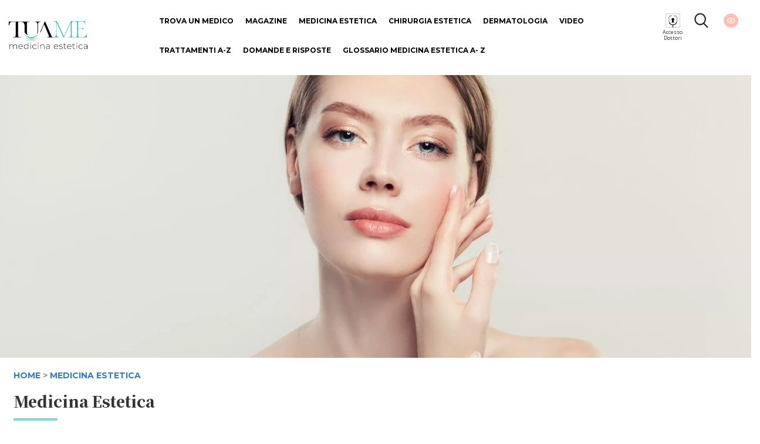

--- FILE ---
content_type: text/html; charset=UTF-8
request_url: https://www.tuame.it/categoria/542/medicina-estetica/16
body_size: 6285
content:
<!DOCTYPE html>
<html lang="it">
	
	<head>
	
	<!-- Google Tag Manager -->
	<script>(function(w,d,s,l,i){w[l]=w[l]||[];w[l].push({'gtm.start':
	new Date().getTime(),event:'gtm.js'});var f=d.getElementsByTagName(s)[0],
	j=d.createElement(s),dl=l!='dataLayer'?'&l='+l:'';j.async=true;j.src=
	'https://www.googletagmanager.com/gtm.js?id='+i+dl;f.parentNode.insertBefore(j,f);
	})(window,document,'script','dataLayer','GTM-KBSPM9C');</script>
	<!-- End Google Tag Manager -->
	
	
	
	<meta charset="utf-8">
	<meta http-equiv="X-UA-Compatible" content="IE=edge">
	<meta name="viewport" content="width=device-width, initial-scale=1">
	<base href="https://www.tuame.it/" >    
	<title>Medicina estetica viso e corpo - TuaMe.it</title>
	
	<link rel="alternate" href="https://www.tuame.it/categoria/542/medicina-estetica/16" hreflang="it-IT" />
	
	
	<link href="/static/css/bootstrap.min.css" rel="stylesheet">
	<!-- <link rel="stylesheet" href="https://maxcdn.bootstrapcdn.com/font-awesome/4.5.0/css/font-awesome.min.css"> -->
	<link rel="stylesheet" href="https://cdnjs.cloudflare.com/ajax/libs/font-awesome/6.5.1/css/all.min.css" integrity="sha512-DTOQO9RWCH3ppGqcWaEA1BIZOC6xxalwEsw9c2QQeAIftl+Vegovlnee1c9QX4TctnWMn13TZye+giMm8e2LwA==" crossorigin="anonymous" referrerpolicy="no-referrer" />

		
	<link href="https://fonts.googleapis.com/css?family=Noto+Serif+JP:900&display=swap" rel="stylesheet"> 
	<link href="https://fonts.googleapis.com/css?family=Open+Sans:300,400,700,800&display=swap" rel="stylesheet"> 
	<link href="https://fonts.googleapis.com/css?family=Montserrat:300,400,700,800&display=swap" rel="stylesheet">
	
	<link href="/static/css/style-d.css?t=1768789114" rel="stylesheet">
	<!--[if lt IE 9]>
	<script src="https://oss.maxcdn.com/html5shiv/3.7.2/html5shiv.min.js"></script>
	<script src="https://oss.maxcdn.com/respond/1.4.2/respond.min.js"></script>
	<![endif]-->
	<meta name="description" content="La medicina estetica si occupa di migliorare i difetti estetici di viso e corpo. Leggi le Informazioni dei più noti specialisti Italiani.">

<meta name="robots" content="noindex, follow">

	
	

	</head>
	
	<body>
		<div class="wrapper container-fluid relative nrx_w1440" >
		<div class="row nrx_header">
	<div class="col-xs-2 first last">
		<div id="" class="nrx_logo"><a href="/" ><img src="https://www.tuame.it/static/images/common/header/logo.png" alt="TuaMe - Tua Medicina Estetica" border="0" /></a></div>
	</div>
	
	<div class="col-xs-8">
		<ul class="nrx_main-menu">
			<li><a href="/trova-medico" >Trova un medico</a></li>
			<li><a href="/news" >Magazine</a></li>
			<li><a data-item="Medicina+Estetica" href="/categoria/542/medicina-estetica" >Medicina Estetica</a></li>
			<li><a data-item="Chirurgia+Estetica" href="/categoria/543/chirurgia-estetica" >Chirurgia Estetica</a></li>
			<li><a href="/categoria/10555/dermatologia" >Dermatologia</a></li>
			<li><a href="/video" >Video</a></li>
			<li><a href="/trattamenti" >Trattamenti A-Z</a></li>
		</ul>
		<ul class="nrx_main-menu2">
			<li><a href="/domande" >Domande e risposte</a></li>
			<li><a href="/glossario" >Glossario Medicina Estetica A- Z</a></li>
		</ul>
	</div>
	
	<div class="col-xs-2 last">
		<div id="" class="nrx_doc_acc"><a href="/dashboard" ></a><span style="font-size: 9px; line-height;line-height: 10px;text-align: center !important;display: block;">Accesso<br>Dottori</span></div>
		<div id="" class="nrx_lens"><a href="/cerca" ></a><!-- <a href="javascript:void(0)" onclick="jQuery('#search_menu').fadeToggle();"></a> --> </div>
		<div id="" class="nrx_eye "><a href="javascript:void(0)" id="nrx_eye"></a></div>
	</div>
</div>

<div class="row">
	<div class="col-md-12 nrx_relative ">
		<div id="nrx_main-menu-dropdown1" class="nrx_main-menu-dropdown">
		<div class="row nrx_w1264">
			<div class="col-md-2"><a href="/categoria/576/viso-3"  class="nrx_main-item" >Viso</a><br/><a href="/categoria/567/blefaroplastica" >Blefaroplastica</a><br/><a href="/categoria/568/otoplastica" >Otoplastica</a><br/><a href="/categoria/581/lifting-viso" >Lifting Viso</a><br/><a href="/categoria/593/mentoplastica" >Mentoplastica</a><br/><a href="/categoria/602/lipofilling-viso" >Lipofilling Viso</a><br/><a href="/categoria/604/malaroplastica" >Malaroplastica</a><br/></div><div class="col-md-2"><a href="/categoria/577/corpo-3"  class="nrx_main-item" >Corpo</a><br/><a href="/categoria/570/addominoplastica" >Addominoplastica</a><br/><a href="/categoria/571/liposcultura" >Liposcultura</a><br/><a href="/categoria/572/mastoplastica-additiva" >Mastoplastica Additiva</a><br/><a href="/categoria/580/lifting-corpo" >Lifting Corpo</a><br/><a href="/categoria/588/trapianto-capelli" >Trapianto Capelli</a><br/><a href="/categoria/591/ginecomastia" >Ginecomastia</a><br/><a href="/categoria/600/ricostruzione-del-seno" >Ricostruzione del seno</a><br/><a href="/categoria/601/mastoplastica-riduttiva" >Mastoplastica Riduttiva</a><br/><a href="/categoria/603/lipofilling-corpo" >Lipofilling Corpo</a><br/><a href="/categoria/605/gluteoplastica" >Gluteoplastica</a><br/><a href="/categoria/608/torsoplastica" >Torsoplastica</a><br/><a href="/categoria/611/chirurgia-estetica-dei-genitali" >Chirurgia estetica dei genitali</a><br/><a href="/categoria/614/microliposuzione" >Microliposuzione</a><br/><a href="/categoria/616/la-subcision" >La Subcision</a><br/><a href="/categoria/622/liposuzione" >Liposuzione</a><br/></div><div class="col-md-2"><a href="/categoria/625/chirurgia-maxillo-facciale"  class="nrx_main-item" >Chirurgia maxillo-facciale</a><br/></div><div class="col-md-2"><a href="/categoria/569/rinoplastica"  class="nrx_main-item" >Rinoplastica</a><br/></div></div>		
		</div>
		<div id="nrx_main-menu-dropdown2" class="nrx_main-menu-dropdown">
		<div class="row nrx_w1264">
			<div class="col-md-2"><a href="/categoria/545/viso"  class="nrx_main-item" >Viso</a><br/><a href="/categoria/594/fili-estetici" >Fili Estetici</a><br/><a href="/categoria/12066/rinofiller" >Rinofiller</a><br/><a href="/categoria/619/tossina-botulinica" >Tossina Botulinica</a><br/><a href="/categoria/615/terapia-fotodinamica" >Terapia fotodinamica</a><br/><a href="/categoria/612/filler-labbra" >Filler Labbra</a><br/><a href="/categoria/610/ultrasuoni-microfocalizzati" >Ultrasuoni microfocalizzati</a><br/><a href="/categoria/609/trucco-semipermanente" >Trucco semipermanente</a><br/><a href="/categoria/606/needling-viso" >Needling Viso</a><br/><a href="/categoria/595/lifting-non-chirurgico" >Lifting non chirurgico</a><br/><a href="/categoria/554/filler-viso" >Filler Viso</a><br/><a href="/categoria/582/laser-viso" >Laser Viso</a><br/><a href="/categoria/579/peeling-viso" >Peeling Viso</a><br/><a href="/categoria/573/fibroblasti" >Fibroblasti</a><br/><a href="/categoria/561/radiofrequenza-viso" >Radiofrequenza Viso</a><br/><a href="/categoria/560/microdermoabrasione" >Microdermoabrasione</a><br/><a href="/categoria/558/collagene" >Collagene</a><br/><a href="/categoria/557/biorivitalizzazione" >Biorivitalizzazione</a><br/><a href="/categoria/555/acido-ialuronico" >Acido Ialuronico</a><br/></div><div class="col-md-2"><a href="/categoria/546/corpo"  class="nrx_main-item" >Corpo</a><br/><a href="/categoria/564/depilazione-laser" >Depilazione Laser</a><br/><a href="/categoria/565/mesoterapia" >Mesoterapia</a><br/><a href="/categoria/566/luce-pulsata" >Luce Pulsata</a><br/><a href="/categoria/583/iperidrosi" >Iperidrosi</a><br/><a href="/categoria/584/cavitazione-medica" >Cavitazione Medica</a><br/><a href="/categoria/585/crioterapia" >Crioterapia</a><br/><a href="/categoria/586/rimozione-tatuaggi" >Rimozione Tatuaggi</a><br/><a href="/categoria/587/sclerosanti" >Sclerosanti</a><br/><a href="/categoria/590/carbossiterapia-corpo" >Carbossiterapia corpo</a><br/><a href="/categoria/592/pressoterapia" >Pressoterapia</a><br/><a href="/categoria/607/needling-corpo" >Needling Corpo</a><br/><a href="/categoria/613/ringiovanimento-mani" >Ringiovanimento Mani</a><br/><a href="/categoria/620/teleangectasie" >Teleangectasie</a><br/></div><div class="col-md-2"><a href="/categoria/549/trattamenti"  class="nrx_main-item" >Trattamenti</a><br/><a href="/categoria/544/guida-ai-trattamenti" >Guida ai Trattamenti</a><br/><a href="/categoria/550/perche-i-trattamenti-estetici" >Perchè i trattamenti estetici</a><br/><a href="/categoria/551/la-scelta-giusta" >La scelta giusta in medicina e chirurgia estetica</a><br/><a href="/categoria/552/corretta-valutazione-delle-rughe" >Corretta valutazione delle rughe</a><br/><a href="/categoria/553/glossario" >Glossario</a><br/><a href="/categoria/556/acne" >Acne</a><br/><a href="/categoria/559/invecchiamento-cutaneo" >Invecchiamento Cutaneo</a><br/><a href="/categoria/562/rughe" >Rughe</a><br/><a href="/categoria/563/cellulite" >Cellulite</a><br/><a href="/categoria/574/smagliature" >Smagliature</a><br/><a href="/categoria/575/occhi" >Occhi</a><br/><a href="/categoria/578/bellezza-estetica" >Bellezza Estetica</a><br/><a href="/categoria/589/macchie-della-pelle" >Macchie della pelle</a><br/><a href="/categoria/597/seno" >Seno</a><br/><a href="/categoria/621/laser-estetico" >Laser estetico</a><br/><a href="/categoria/623/news" >News</a><br/></div><div class="col-md-2"><a href="/categoria/596/medicina-rigenerativa"  class="nrx_main-item" >Medicina Rigenerativa</a><br/></div><div class="col-md-2"><a href="/categoria/598/prp-per-i-capelli"  class="nrx_main-item" >PRP per i capelli</a><br/></div><div class="col-md-2"><a href="/categoria/599/prp-per-il-viso"  class="nrx_main-item" >PRP per il viso</a><br/></div>
		</div>		
	</div>
</div>

		


<div id="nrx_body">
	<div class="row ">
		<div class="col-md-12 first last">
					<div style="background: url('https://www.tuame.it/wptm/app/uploads/2019/11/Medicina-estetica-1.jpg') center center; height: 482px; background-size: cover; ">
				<img src="https://www.tuame.it/wptm/app/uploads/2019/11/Medicina-estetica-1.jpg" alt="Medicina Estetica" class="nrx_hed-img" border="0">
			</div>
				</div>
	</div>



	<div class="row  nrx_w1264 space-top-20">
		<div class="col-md-12">
			<span class="news-categories"><a href="/" >HOME</a> &gt; <a href="/categoria/542/medicina-estetica" >Medicina Estetica</a></span>	
		</div>
	</div>

	<div class="row nrx_w1264">
		<div class="col-md-12">
			<h1 class="news-main-title">Medicina Estetica</h1>
			<div class="row">
				<div class="col-xs-1 ">
				<hr class="nrx_hr-tiffany"/>
				</div>
			</div>		
			<p>
				<span class="news-date">Ultima modifica Mer 16/10/2024 | 
					<strong>
						<a href="/dottore/11110/di-mattei-di-matteo-oreste" >
						Dott. Di Mattei Di Matteo Oreste						
						</a>
					</strong>
				</span>
			</p>			
		</div>
	</div>
	
	
	
	<div class="row space-top-20 space-bottom-20 nrx_w1264" id="nrx_rel_art_anchor">
		
		 
		<div class="col-md-6">
			<div style="padding: 8px; height: 350px;">
			<a href="/articolo/1857/gli-esperti-della-medicina-estetica-si-incontrano-a-catania" >
								<div class="nrx_related-art-img" style="background: url('https://www.tuame.it/wptm/app/uploads/2020/01/melfa.jpg') center center no-repeat; background-size: cover;">
					<img src="https://www.tuame.it/wptm/app/uploads/2020/01/melfa.jpg" class="nrx_fullwidth nrx_alt_image" alt="Gli esperti della medicina estetica si incontrano a Catania" border="0" />
				</div>
							</a>
			<p><a href="/articolo/1857/gli-esperti-della-medicina-estetica-si-incontrano-a-catania" >Gli esperti della medicina estetica si incontrano a Catania</a></p>
			</div>
		</div>
		 
		<div class="col-md-6">
			<div style="padding: 8px; height: 350px;">
			<a href="/articolo/2045/medicina-estetica-e-oncologia-vivere-meglio-durante-e-dopo-la-malattia" >
								<div class="nrx_related-art-img" style="background: url('https://www.tuame.it/wptm/app/uploads/2020/01/dieta-menopausa.jpg') center center no-repeat; background-size: cover;">
					<img src="https://www.tuame.it/wptm/app/uploads/2020/01/dieta-menopausa.jpg" class="nrx_fullwidth nrx_alt_image" alt="Medicina estetica e oncologia: vivere meglio durante e dopo la malattia" border="0" />
				</div>
							</a>
			<p><a href="/articolo/2045/medicina-estetica-e-oncologia-vivere-meglio-durante-e-dopo-la-malattia" >Medicina estetica e oncologia: vivere meglio durante e dopo la malattia</a></p>
			</div>
		</div>
		 
		<div class="col-md-6">
			<div style="padding: 8px; height: 350px;">
			<a href="/articolo/2613/la-panestetica-punto-d-incontro-tra-estetica-ed-etica" >
								<div class="nrx_related-art-img" style="background: url('https://www.tuame.it/wptm/app/uploads/2020/01/panestetica.jpg') center center no-repeat; background-size: cover;">
					<img src="https://www.tuame.it/wptm/app/uploads/2020/01/panestetica.jpg" class="nrx_fullwidth nrx_alt_image" alt="La panestetica, punto d’incontro tra estetica ed etica" border="0" />
				</div>
							</a>
			<p><a href="/articolo/2613/la-panestetica-punto-d-incontro-tra-estetica-ed-etica" >La panestetica, punto d’incontro tra estetica ed etica</a></p>
			</div>
		</div>
		 
		<div class="col-md-6">
			<div style="padding: 8px; height: 350px;">
			<a href="/articolo/2887/la-vera-bellezza-armonia-non-perfezione" >
								<div class="nrx_related-art-img" style="background: url('https://www.tuame.it/wptm/app/uploads/2020/01/salvatore-de-santo-dott.jpg') center center no-repeat; background-size: cover;">
					<img src="https://www.tuame.it/wptm/app/uploads/2020/01/salvatore-de-santo-dott.jpg" class="nrx_fullwidth nrx_alt_image" alt="La vera bellezza? È armonia, non perfezione" border="0" />
				</div>
							</a>
			<p><a href="/articolo/2887/la-vera-bellezza-armonia-non-perfezione" >La vera bellezza? È armonia, non perfezione</a></p>
			</div>
		</div>
		 
		<div class="col-md-6">
			<div style="padding: 8px; height: 350px;">
			<a href="/articolo/2027/medicina-estetica-istruzioni-per-l-uso" >
								<div class="nrx_related-art-img" style="background: url('https://www.tuame.it/wptm/app/uploads/2020/01/medicina-estertica.jpg') center center no-repeat; background-size: cover;">
					<img src="https://www.tuame.it/wptm/app/uploads/2020/01/medicina-estertica.jpg" class="nrx_fullwidth nrx_alt_image" alt="Medicina Estetica: istruzioni per l'uso" border="0" />
				</div>
							</a>
			<p><a href="/articolo/2027/medicina-estetica-istruzioni-per-l-uso" >Medicina Estetica: istruzioni per l'uso</a></p>
			</div>
		</div>
		 
		<div class="col-md-6">
			<div style="padding: 8px; height: 350px;">
			<a href="/articolo/2041/medicina-estetica-perche-sottoporsi-ai-trattamenti" >
								<div class="nrx_related-art-img" style="background: url('https://www.tuame.it/wptm/app/uploads/2020/01/medicina-estetica-1.jpg') center center no-repeat; background-size: cover;">
					<img src="https://www.tuame.it/wptm/app/uploads/2020/01/medicina-estetica-1.jpg" class="nrx_fullwidth nrx_alt_image" alt="Medicina Estetica: perchè sottoporsi ai trattamenti?" border="0" />
				</div>
							</a>
			<p><a href="/articolo/2041/medicina-estetica-perche-sottoporsi-ai-trattamenti" >Medicina Estetica: perchè sottoporsi ai trattamenti?</a></p>
			</div>
		</div>
		 
		<div class="col-md-6">
			<div style="padding: 8px; height: 350px;">
			<a href="/articolo/1905/il-movente-psicologico-dei-trattamenti-di-medicina-estetica" >
								<div class="nrx_related-art-img" style="background: url('https://www.tuame.it/wptm/app/uploads/2020/01/bellezza-estetica-4.jpg') center center no-repeat; background-size: cover;">
					<img src="https://www.tuame.it/wptm/app/uploads/2020/01/bellezza-estetica-4.jpg" class="nrx_fullwidth nrx_alt_image" alt="Il movente psicologico dei trattamenti di medicina estetica" border="0" />
				</div>
							</a>
			<p><a href="/articolo/1905/il-movente-psicologico-dei-trattamenti-di-medicina-estetica" >Il movente psicologico dei trattamenti di medicina estetica</a></p>
			</div>
		</div>
		 
		<div class="col-md-6">
			<div style="padding: 8px; height: 350px;">
			<a href="/articolo/1979/le-cellule-staminali-ed-i-fattori-di-crescita" >
								<div class="nrx_related-art-img" style="background: url('https://www.tuame.it/wptm/app/uploads/2020/01/cellule-staminali.jpg') center center no-repeat; background-size: cover;">
					<img src="https://www.tuame.it/wptm/app/uploads/2020/01/cellule-staminali.jpg" class="nrx_fullwidth nrx_alt_image" alt="Le cellule staminali  ed i fattori di crescita" border="0" />
				</div>
							</a>
			<p><a href="/articolo/1979/le-cellule-staminali-ed-i-fattori-di-crescita" >Le cellule staminali  ed i fattori di crescita</a></p>
			</div>
		</div>
		 
		<div class="col-md-6">
			<div style="padding: 8px; height: 350px;">
			<a href="/articolo/1867/migliorare-il-benessere-globale-con-la-medicina-estetica" >
								<div class="nrx_related-art-img" style="background: url('https://www.tuame.it/wptm/app/uploads/2020/01/medicina-estetica.jpg') center center no-repeat; background-size: cover;">
					<img src="https://www.tuame.it/wptm/app/uploads/2020/01/medicina-estetica.jpg" class="nrx_fullwidth nrx_alt_image" alt="Migliorare il benessere globale con la medicina estetica" border="0" />
				</div>
							</a>
			<p><a href="/articolo/1867/migliorare-il-benessere-globale-con-la-medicina-estetica" >Migliorare il benessere globale con la medicina estetica</a></p>
			</div>
		</div>
		 
		<div class="col-md-6">
			<div style="padding: 8px; height: 350px;">
			<a href="/articolo/2081/personalizzazione-dei-trattamenti-per-una-medicina-estetica-di-successo" >
								<div class="nrx_related-art-img" style="background: url('https://www.tuame.it/wptm/app/uploads/2020/01/medicina-estetica-personalizzazione.jpg') center center no-repeat; background-size: cover;">
					<img src="https://www.tuame.it/wptm/app/uploads/2020/01/medicina-estetica-personalizzazione.jpg" class="nrx_fullwidth nrx_alt_image" alt="Personalizzazione dei trattamenti per una medicina estetica di successo" border="0" />
				</div>
							</a>
			<p><a href="/articolo/2081/personalizzazione-dei-trattamenti-per-una-medicina-estetica-di-successo" >Personalizzazione dei trattamenti per una medicina estetica di successo</a></p>
			</div>
		</div>
				
	</div>
	


</div>
<style>
.nrx_hed-img {display: none;}
.nrx_alt_image {display: none;}

.nrx_related-art-img {
display: block; 
width: 100%; 
height: 300px;
}
</style>

<div class="row"><div class="col-md-12"><p class="nrx_textcenter"><a href="/categoria/542/medicina-estetica/1" >1</a> &bull; <a href="/categoria/542/medicina-estetica/2" >2</a> &bull; <a href="/categoria/542/medicina-estetica/3" >3</a> &bull; <a href="/categoria/542/medicina-estetica/4" >4</a> &bull; <a href="/categoria/542/medicina-estetica/5" >5</a> &bull; <a href="/categoria/542/medicina-estetica/6" >6</a> &bull; <a href="/categoria/542/medicina-estetica/7" >7</a> &bull; <a href="/categoria/542/medicina-estetica/8" >8</a> &bull; <a href="/categoria/542/medicina-estetica/9" >9</a> &bull; <a href="/categoria/542/medicina-estetica/10" >10</a> &bull; <a href="/categoria/542/medicina-estetica/11" >11</a> &bull; <a href="/categoria/542/medicina-estetica/12" >12</a> &bull; <a href="/categoria/542/medicina-estetica/13" >13</a> &bull; <a href="/categoria/542/medicina-estetica/14" >14</a> &bull; <a href="/categoria/542/medicina-estetica/15" >15</a> &bull; <a href="/categoria/542/medicina-estetica/16"  class="nrx_weight700" >16</a> &bull; <a href="/categoria/542/medicina-estetica/17" >17</a> &bull; <a href="/categoria/542/medicina-estetica/18" >18</a> &bull; <a href="/categoria/542/medicina-estetica/19" >19</a> &bull; <a href="/categoria/542/medicina-estetica/20" >20</a> &bull; <a href="/categoria/542/medicina-estetica/21" >21</a> &bull; <a href="/categoria/542/medicina-estetica/22" >22</a> &bull; <a href="/categoria/542/medicina-estetica/23" >23</a> &bull; <a href="/categoria/542/medicina-estetica/24" >24</a> &bull; <a href="/categoria/542/medicina-estetica/25" >25</a> &bull; <a href="/categoria/542/medicina-estetica/26" >26</a> &bull; <a href="/categoria/542/medicina-estetica/27" >27</a> &bull; <a href="/categoria/542/medicina-estetica/28" >28</a> &bull; <a href="/categoria/542/medicina-estetica/29" >29</a> &bull; <a href="/categoria/542/medicina-estetica/30" >30</a> &bull; <a href="/categoria/542/medicina-estetica/31" >31</a></p></div></div>		<script src="/static/js/jquery-1.11.3.min.js"></script>
		
								
				
		</div>	
		
		
				
		
				<link href="/static/css/slicknav.min.css" rel="stylesheet">
		<script src="/static/js/jquery.slicknav.min.js"></script>
				
		</div>
<div class="nrx_footer nrx_bkg-footer nrx_col2 space-top-20 space-bottom-40">
	<div class="row nrx_w1264 ">
		<div class="col-md-3">
			<h3 class="nrx_footer-title">Menu</h3>
			<ul class="nrx_footer-link">
				<li><a href="/" >Home</a></li>
				<li><a href="/chi-siamo" >Chi siamo</a></li>
				<li><a href="/autori-redazione" >Autori / Redazione</a></li>
				<li><a href="/contatti" >Contatti</a></li>
								<li><a href="/iscrizione-medico" >Entra nella community di TuaMe.it</a></li>
				<li><a href="https://www.iubenda.com/privacy-policy/45461680" class="iubenda-nostyle no-brand iubenda-noiframe iubenda-embed iubenda-noiframe " title="Privacy Policy ">Privacy Policy</a><script type="text/javascript">(function (w,d) {var loader = function () {var s = d.createElement("script"), tag = d.getElementsByTagName("script")[0]; s.src="https://cdn.iubenda.com/iubenda.js"; tag.parentNode.insertBefore(s,tag);}; if(w.addEventListener){w.addEventListener("load", loader, false);}else if(w.attachEvent){w.attachEvent("onload", loader);}else{w.onload = loader;}})(window, document);</script></li>
				<li><a href="/termini-condizioni-legali" >Termini e Condizioni Legali</a></li>
				<li><a href="https://www.iubenda.com/privacy-policy/45461680/cookie-policy" class="iubenda-nostyle no-brand iubenda-noiframe iubenda-embed iubenda-noiframe " title="Cookie Policy ">Cookie Policy</a><script type="text/javascript">(function (w,d) {var loader = function () {var s = d.createElement("script"), tag = d.getElementsByTagName("script")[0]; s.src="https://cdn.iubenda.com/iubenda.js"; tag.parentNode.insertBefore(s,tag);}; if(w.addEventListener){w.addEventListener("load", loader, false);}else if(w.attachEvent){w.attachEvent("onload", loader);}else{w.onload = loader;}})(window, document);</script></li>
				<li><a href="/codice-di-condotta" >Codice di condotta</a></li>
				<li><a href="/medici" >Mappa Medici</a></li>
				<li><a href="/domande" >Domande e risposte</a></li>
				<li><a href="/xmlsmg/data/sitemap.html" >Sitemap</a></li>
			</ul>			
		</div>
		<div class="col-md-5">
			<div class="row">
				<div class="col-md-12 first">
					<h3 class="nrx_footer-title">Seguici</h3>
					<div class="nrx_social-link">	
						<div class="col-xs-3 nrx_textcenter first last"><a href="https://www.facebook.com/tuame.it/" target="_blank"><i class="fa-brands fa-facebook"></i></a></div>
						<div class="col-xs-3 nrx_textcenter first last"><a href="https://www.instagram.com/tuame_it/?hl=it" target="_blank"><i class="fa-brands fa-instagram"></i></a></div>
						<div class="col-xs-3 nrx_textcenter first last"><a href="https://www.youtube.com/channel/UCM1b3MDY58WelQ8QWgzZOJg" target="_blank"><i class="fa-brands fa-youtube"></i></a></div>
						<div class="col-xs-3 nrx_textcenter first last"><a href="https://twitter.com/TuaMe_it" target="_blank"><i class="fa-brands fa-x-twitter"></i></a></div>						
					</div>
				</div>
			</div>
			
			<div class="row space-top-40">
				<div class="col-md-8 first">
				<p class="nrx_weight600">Iscriviti alla nostra newsletter</p>
											<a class="nrx_btn-tiffany-1 space-top-10" href="/newsletter" style="margin: 0" >Iscriviti</a>
									</div>
			</div>
			
		</div>
		<div class="col-md-4">
			
						
			<div class="row">
				<div class="col-md-12">
					<h3 class="nrx_footer-title">Info</h3>
					<p class="footer-info">I contenuti editoriali presenti nel sito sono stati redatti a puro scopo informativo e non devono essere considerati quali sostituti alla consulenza medica. 
					Si consiglia di rivolgersi al proprio medico e/o specialista per qualunque informazione e aprofondimento. Tuame non è sottoposto alle regolamentazioni
					introdotte dalla Legge n. 62 del 7.03.2001</p>
				</div>
			</div>

		</div>
	</div>
	<div class="row nrx_w1264 ">
		<div class="col-md-12">
						<p class="footer-info nrx_textcenter">Merz Aesthetics Italia S.r.l. - Via F. Filzi 25/A 20124 Milano (IT) | P.Iva IT13004340967 - email:&nbsp;<a href="mailto:info@tuame.it" style="color: #fff">info@tuame.it</a> </p>
			<p class="footer-info nrx_textcenter"><a href="#" class="iubenda-cs-preferences-link" style="color: #fff">Aggiorna le tue preferenze di tracciamento</a></p>
		</div>
	</div>
</div>



		<script src="/static/js/bootstrap.min.js"></script>
		<script src="/static/js/main.js"></script>
						<div id="nrx_lr-main-frame">
<form class="nrx_form-target">
	<input type="hidden" name="task" value="restricted_content" />
	<div class="row space-top-20">
		<div class="col-md-12 nrx_textcenter">
			<p class="nrx_weight800">Accesso contenuti completi</p>
		</div>
	</div>
		
	<div class="row space-top-20">
		<div class="col-md-12 nrx_textcenter">
			<input type="text" name="email" id="email" placeholder="email" value="" class="nrx_generic-form-element" />
		</div>
	</div>
	<div class="row space-top-20">
		<div class="col-md-12 nrx_textcenter">
			<input type="password" name="password" id="password" placeholder="password" value="" class="nrx_generic-form-element"  />
		</div>
	</div>
	<div class="row space-top-20">
		<div class="col-md-12">
			<button  class="nrx_btn-tiffany-1">Accedi</button>
		</div>
	</div>
	
	<div class="row space-top-20">
		<div class="col-md-12">
			<a href="/register_restricted" class="nrx_btn-pink-1">Registrati</a>
			<p class="nrx_textcenter"><br/>
				<a href="/password-recovery" >Password dimenticata?</a>
			</p>
		</div>
	</div>

	<a href="javascript:void(0)" id="nrx_lr-main-frame-close" class="nrx_absolute" style="top: 0px; right: 5px; border 1px solid #999;">x</a>
</form>
</div>
<style>
#nrx_lr-main-frame input {margin: auto; width: 250px;}
#nrx_lr-main-frame {
	display: none;
	width: 300px;
	min-height: 300px;
	border: 3px solid #444;
	top: 100px;
	left: 50%;
	margin-left: -150px;
	position: fixed;
	background: #fff;
	box-shadow: 0 0 3px #000;
	padding: 20px;
}
</style>
<script>
jQuery(document).ready(function(){
	jQuery('#nrx_eye').on('click', function(e){
		e.preventDefault();
		jQuery('#nrx_lr-main-frame').fadeToggle();
	});
	
	jQuery(document).on('scroll', function(e){
		jQuery('#nrx_lr-main-frame').hide();
	});
	
	jQuery('#nrx_lr-main-frame-close').on('click', function(e){jQuery('#nrx_lr-main-frame').fadeOut();});
	
});
</script>	</body>
	
</html>